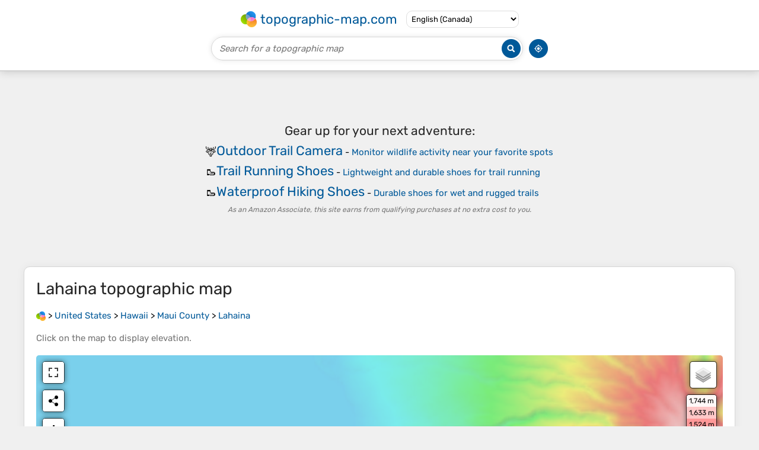

--- FILE ---
content_type: text/html; charset=UTF-8
request_url: https://en-ca.topographic-map.com/map-hqlltp/Lahaina/
body_size: 3458
content:
<!DOCTYPE html><html lang="en"><head><meta charset="UTF-8"><script>dataLayer=[{event:'gtm.js','gtm.start':new Date().getTime()}];function gtag(){dataLayer.push(arguments)};gtag('consent','default',{ad_personalization:'denied',ad_storage:'denied',ad_user_data:'denied',analytics_storage:'denied'})</script><script async src="https://www.googletagmanager.com/gtm.js?id=GTM-PN9JFQMT"></script><script>adsbygoogle=[]</script><link href="https://fundingchoicesmessages.google.com" rel="preconnect"><script async crossorigin="anonymous" onload="GLOBALS['adsense']='loaded'" onerror="GLOBALS['adsense']='error'" src="https://pagead2.googlesyndication.com/pagead/js/adsbygoogle.js?client=ca-pub-9471645851872079"></script><link as="font" crossorigin="anonymous" href="/bin/classes/App/rubik.ttf" rel="preload" type="font/ttf"><link href="/bin/icon-234.png" rel="icon" type="image/png"><link href="/bin/icon-192.png" rel="apple-touch-icon"><meta content="width=device-width, initial-scale=1" name="viewport"><meta content="website" property="og:type"><meta content="Topographic maps" property="og:site_name"><meta content="summary" name="twitter:card"><link href="https://en-ca.topographic-map.com/map-hqlltp/Lahaina/" rel="canonical"><meta content="https://en-ca.topographic-map.com/pub/maps/relation/w4f3/gfm5k/thumbnail.jpg" property="og:image"><meta content="https://en-ca.topographic-map.com/pub/maps/relation/w4f3/gfm5k/thumbnail.jpg" name="twitter:image"><meta content="352" property="og:image:width"><meta content="352" property="og:image:height"><meta content="image/jpeg" property="og:image:type"><link as="script" href="/libs/leaflet/leaflet.js" rel="preload" type="application/javascript"><link as="script" href="/libs/fullscreen/fullscreen.min.js" rel="preload" type="application/javascript"><link as="style" href="/libs/leaflet/leaflet.css" rel="preload" type="text/css"><link as="style" href="/libs/fullscreen/fullscreen.css" rel="preload" type="text/css"><link as="image" href="/bin/modules/map/share.png" rel="preload" type="image/png"><link as="image" href="/libs/fullscreen/fullscreen.png" rel="preload" type="image/png"><link as="image" href="/libs/leaflet/images/layers.png" rel="preload" type="image/png"><link as="image" href="/bin/modules/map/colors.png" rel="preload" type="image/png"><link as="image" href="/bin/modules/map/lock.png" rel="preload" type="image/png"><link href="https://a.tile.openstreetmap.org" rel="preconnect"><link href="https://b.tile.openstreetmap.org" rel="preconnect"><link href="https://c.tile.openstreetmap.org" rel="preconnect"><script>GLOBALS={}</script><script>VERSION="202601160834";ADSENSE="9471645851872079"</script><script>GLOBALS['_texts']={"":{"elevationCoefficient":[{"minimum":null,"maximum":null,"context":null,"value":"1"}],"close":[{"minimum":null,"maximum":null,"context":null,"value":"Close"}]},"modules.map":{"share":[{"minimum":null,"maximum":null,"context":null,"value":"Share"}],"email":[{"minimum":null,"maximum":null,"context":null,"value":"Email"}],"elevation":[{"minimum":null,"maximum":null,"context":null,"value":"$elevation&nbsp;m"}]}}</script><script defer src="/?_path=api._js&amp;files=templates.default%2Capps.map.home%2Cmodules.advertisement%2Cmodules.amazon%2Cmodules.map%2Cmodules.breadcrumb%2Cmodules.maps&amp;version=202601160834"></script><script>GLOBALS['_locale']={"language":"en","point":".","separator":","};appTime="gvm7rin";appMap={"id":"hqlltp"};moduleMap={"id":"hqlltp","latitude":20.87388,"longitude":-156.67768,"southLatitude":20.85558,"westLongitude":-156.6949,"northLatitude":20.91834,"eastLongitude":-156.65032};</script><link href="/?_path=api._css&amp;files=templates.default%2Capps.map.home%2Cmodules.advertisement%2Cmodules.amazon%2Cmodules.map%2Cmodules.breadcrumb%2Cmodules.maps&amp;version=202601160834" rel="stylesheet"><meta content="index, follow" name="robots"><title>Lahaina topographic map, elevation, terrain</title><meta content="Lahaina topographic map, elevation, terrain" property="og:title"><meta content="Lahaina topographic map, elevation, terrain" name="twitter:title"><meta content="Average elevation: 84 m • Lahaina, Maui County, Hawaii, United States • Visualization and sharing of free topographic maps." name="description"><meta content="Average elevation: 84 m • Lahaina, Maui County, Hawaii, United States • Visualization and sharing of free topographic maps." property="og:description"><meta content="Average elevation: 84 m • Lahaina, Maui County, Hawaii, United States • Visualization and sharing of free topographic maps." name="twitter:description"><meta content="en_CA" property="og:locale"><meta content="https://en-ca.topographic-map.com/map-hqlltp/Lahaina/" property="og:url"></head><body itemscope itemtype="https://schema.org/ItemPage https://schema.org/Map"><div id="template"><header itemprop="hasPart" itemscope itemtype="https://schema.org/WPHeader"><div><div><div itemprop="mainEntity" itemscope itemtype="https://schema.org/CollectionPage"><a href="/" itemprop="url" title="Free topographic maps, elevation, terrain"><img alt="Free topographic maps, elevation, terrain" itemprop="thumbnailUrl" loading="lazy" src="/bin/templates/default/icon.png"><span itemprop="name">topographic-map.com</span></a></div><select><option lang="da" value="da-dk">Dansk (Danmark)</option><option lang="de" value="de-be">Deutsch (Belgien)</option><option lang="de" value="de-de">Deutsch (Deutschland)</option><option lang="de" value="de-lu">Deutsch (Luxemburg)</option><option lang="de" value="de-ch">Deutsch (Schweiz)</option><option lang="de" value="de-at">Deutsch (Österreich)</option><option lang="en" value="en-au">English (Australia)</option><option lang="en" value="en-bw">English (Botswana)</option><option lang="en" selected value="en-ca">English (Canada)</option><option lang="en" value="en-hk">English (Hong Kong)</option><option lang="en" value="en-in">English (India)</option><option lang="en" value="en-ie">English (Ireland)</option><option lang="en" value="en-il">English (Israel)</option><option lang="en" value="en-nz">English (New Zealand)</option><option lang="en" value="en-ng">English (Nigeria)</option><option lang="en" value="en-ph">English (Philippines)</option><option lang="en" value="en-sg">English (Singapore)</option><option lang="en" value="en-za">English (South Africa)</option><option lang="en" value="en-gb">English (United Kingdom)</option><option lang="en" value="en-us">English (United States)</option><option lang="en" value="en-zm">English (Zambia)</option><option lang="en" value="en-zw">English (Zimbabwe)</option><option lang="es" value="es-ar">Español (Argentina)</option><option lang="es" value="es-bo">Español (Bolivia)</option><option lang="es" value="es-cl">Español (Chile)</option><option lang="es" value="es-co">Español (Colombia)</option><option lang="es" value="es-cr">Español (Costa Rica)</option><option lang="es" value="es-cu">Español (Cuba)</option><option lang="es" value="es-ec">Español (Ecuador)</option><option lang="es" value="es-es">Español (España)</option><option lang="es" value="es-gt">Español (Guatemala)</option><option lang="es" value="es-hn">Español (Honduras)</option><option lang="es" value="es-mx">Español (México)</option><option lang="es" value="es-ni">Español (Nicaragua)</option><option lang="es" value="es-pa">Español (Panamá)</option><option lang="es" value="es-py">Español (Paraguay)</option><option lang="es" value="es-pe">Español (Perú)</option><option lang="es" value="es-do">Español (Rep. Dominicana)</option><option lang="es" value="es-sv">Español (Salvador)</option><option lang="es" value="es-uy">Español (Uruguay)</option><option lang="es" value="es-ve">Español (Venezuela)</option><option lang="fr" value="fr-be">Français (Belgique)</option><option lang="fr" value="fr-ca">Français (Canada)</option><option lang="fr" value="fr-fr">Français (France)</option><option lang="fr" value="fr-lu">Français (Luxembourg)</option><option lang="fr" value="fr-ch">Français (Suisse)</option><option lang="it" value="it-it">Italiano (Italia)</option><option lang="it" value="it-ch">Italiano (Svizzera)</option><option lang="nl" value="nl-be">Nederlands (België)</option><option lang="nl" value="nl-nl">Nederlands (Nederland)</option><option lang="nb" value="nb-no">Norsk (Norge)</option><option lang="pt" value="pt-br">Português (Brasil)</option><option lang="pt" value="pt-pt">Português (Portugal)</option><option lang="ru" value="ru-ru">Pусский (Россия)</option><option lang="fi" value="fi-fi">Suomi (Suomi)</option><option lang="sv" value="sv-fi">Svenska (Finland)</option><option lang="sv" value="sv-se">Svenska (Sverige)</option><option lang="uk" value="uk-ua">Українська (Україна)</option><option lang="zh" value="zh-cn">中文 (中国)</option><option lang="ja" value="ja-jp">日本語 (日本)</option></select></div></div><div><div><form title="Search for a topographic map"><input maxlength="255" name="query" placeholder="Search for a topographic map" type="text"><input alt="Search for a topographic map" src="/bin/templates/default/search.png" type="image"></form><img alt="Geolocate" loading="lazy" src="/bin/templates/default/geolocate.png" title="Geolocate"></div></div></header><main id="app"><div class="moduleAdvertisement" itemprop="hasPart" itemscope itemtype="https://schema.org/WPAdBlock"><ins class="adsbygoogle" data-ad-client="ca-pub-9471645851872079" data-ad-format="auto" data-ad-slot="8911163133" data-full-width-responsive="false"></ins><script>adsbygoogle.push({})</script><div><span lang="en">👉&nbsp;<a href="https://tessadem.com/elevation-api/" target="_blank">Easily <b>get elevation data in JSON, GeoTIFF and KML formats</b> using <b>Elevation&nbsp;API</b></a></span></div><div><span>Thank you for supporting this site&nbsp;❤️<br><a href="https://donate.stripe.com/dR6bLYec50hS8sEfYY" rel="nofollow" target="_blank"><b>Make a donation</b></a></span></div><div class="moduleAmazon"><h2>Gear up for your next adventure:</h2><div><div><span>🦌</span><span><a href="https://www.amazon.ca/s?k=wildlife+trail+camera&amp;language=en_CA&amp;tag=tessanet0c-20" target="_blank" rel="nofollow sponsored">Outdoor Trail Camera</a>&nbsp;- <a href="https://www.amazon.ca/s?k=wildlife+trail+camera&amp;language=en_CA&amp;tag=tessanet0c-20" target="_blank" rel="nofollow sponsored">Monitor wildlife activity near your favorite spots</a></span></div><div><span>🥾</span><span><a href="https://www.amazon.ca/s?k=trail+running+shoes&amp;language=en_CA&amp;tag=tessanet0c-20" target="_blank" rel="nofollow sponsored">Trail Running Shoes</a>&nbsp;- <a href="https://www.amazon.ca/s?k=trail+running+shoes&amp;language=en_CA&amp;tag=tessanet0c-20" target="_blank" rel="nofollow sponsored">Lightweight and durable shoes for trail running</a></span></div><div><span>🥾</span><span><a href="https://www.amazon.ca/s?k=waterproof+hiking+shoes&amp;language=en_CA&amp;tag=tessanet0c-20" target="_blank" rel="nofollow sponsored">Waterproof Hiking Shoes</a>&nbsp;- <a href="https://www.amazon.ca/s?k=waterproof+hiking+shoes&amp;language=en_CA&amp;tag=tessanet0c-20" target="_blank" rel="nofollow sponsored">Durable shoes for wet and rugged trails</a></span></div></div><p><em>As an Amazon Associate, this site earns from qualifying purchases at no extra cost to you.</em></p></div></div><section id="moduleMap"><h1><span lang="en">Lahaina</span> topographic map</h1><nav id="moduleBreadcrumb" itemprop="breadcrumb" itemscope itemtype="https://schema.org/BreadcrumbList"><span itemprop="itemListElement" itemscope itemtype="https://schema.org/ListItem"><a href="/" itemprop="item" title="Free topographic maps, elevation, terrain"><img alt="Free topographic maps, elevation, terrain" loading="lazy" src="/bin/modules/breadcrumb/icon.png"></a><meta content="topographic-map.com" itemprop="name"><meta content="1" itemprop="position"></span>&nbsp;&gt; <span itemprop="itemListElement" itemscope itemtype="https://schema.org/ListItem"><a href="/place-zkg14/United-States/" itemprop="item"><strong itemprop="name" lang="en">United States</strong></a><meta content="2" itemprop="position"></span>&nbsp;&gt; <span itemprop="itemListElement" itemscope itemtype="https://schema.org/ListItem"><a href="/place-p1xt6/Hawaii/" itemprop="item"><strong itemprop="name" lang="en">Hawaii</strong></a><meta content="3" itemprop="position"></span>&nbsp;&gt; <span itemprop="itemListElement" itemscope itemtype="https://schema.org/ListItem"><a href="/place-dt9t6/Maui-County/" itemprop="item"><strong itemprop="name" lang="en">Maui County</strong></a><meta content="4" itemprop="position"></span>&nbsp;&gt; <span itemprop="itemListElement" itemscope itemtype="https://schema.org/ListItem"><a href="/map-hqlltp/Lahaina/" itemprop="item"><strong itemprop="name" lang="en">Lahaina</strong></a><meta content="5" itemprop="position"></span></nav><p>Click on the <strong>map</strong> to display <strong>elevation</strong>.</p><div class="map"></div><div class="moduleAmazon"><h2>Gear up for your next adventure:</h2><div><div><span>🧰</span><span><a href="https://www.amazon.ca/s?k=emergency+tool&amp;language=en_CA&amp;tag=tessanet0c-20" target="_blank" rel="nofollow sponsored">Emergency Multi-Tool</a>&nbsp;- <a href="https://www.amazon.ca/s?k=emergency+tool&amp;language=en_CA&amp;tag=tessanet0c-20" target="_blank" rel="nofollow sponsored">Compact multi-tool for outdoor survival</a></span></div><div><span>🔋</span><span><a href="https://www.amazon.ca/s?k=rechargeable+crank+radio&amp;language=en_CA&amp;tag=tessanet0c-20" target="_blank" rel="nofollow sponsored">Emergency Crank Radio</a>&nbsp;- <a href="https://www.amazon.ca/s?k=rechargeable+crank+radio&amp;language=en_CA&amp;tag=tessanet0c-20" target="_blank" rel="nofollow sponsored">Weather alerts and power without needing batteries</a></span></div><div><span>🛶</span><span><a href="https://www.amazon.ca/s?k=dry+bag+waterproof+set&amp;language=en_CA&amp;tag=tessanet0c-20" target="_blank" rel="nofollow sponsored">Waterproof Dry Bags</a>&nbsp;- <a href="https://www.amazon.ca/s?k=dry+bag+waterproof+set&amp;language=en_CA&amp;tag=tessanet0c-20" target="_blank" rel="nofollow sponsored">Keep electronics and clothes dry during river crossings</a></span></div></div><p><em>As an Amazon Associate, this site earns from qualifying purchases at no extra cost to you.</em></p></div></section><section><h2>About this map</h2><div><div class="about" itemprop="description"><a href="/map-hqlltp/Lahaina/" itemprop="url" title="Lahaina topographic map, elevation, terrain"><img alt="Lahaina topographic map, elevation, terrain" itemprop="primaryImageOfPage image thumbnail" loading="lazy" src="/pub/maps/relation/w4f3/gfm5k/thumbnail.jpg"></a><div><p><strong>Name</strong>: <span lang="en">Lahaina</span> topographic map, elevation, terrain.</p><p><strong>Location</strong>: <a href="https://www.google.com/maps/search/Lahaina%2C%20Maui%20County%2C%20Hawaii%2C%20United%20States" itemprop="contentLocation" itemscope itemtype="https://schema.org/Place" target="_blank"><span itemprop="name address" lang="en">Lahaina, Maui County, Hawaii, United States</span> (<span itemprop="geo" itemscope itemtype="https://schema.org/GeoShape"><span itemprop="box">20.85558 -156.69490 20.91834 -156.65032</span></span>)<meta content="20.87388" itemprop="latitude"><meta content="-156.67768" itemprop="longitude"></a></p><p><strong>Average elevation</strong>: 84&nbsp;m</p><p><strong>Minimum elevation</strong>: -2&nbsp;m</p><p><strong>Maximum elevation</strong>: 504&nbsp;m</p></div></div></div></section><div class="moduleAdvertisement" itemprop="hasPart" itemscope itemtype="https://schema.org/WPAdBlock"><div><span lang="en">👉&nbsp;<a href="https://tessadem.com/elevation-api/" target="_blank">Easily <b>get elevation data in JSON, GeoTIFF and KML formats</b> using <b>Elevation&nbsp;API</b></a></span></div><div><span>Thank you for supporting this site&nbsp;❤️<br><a href="https://donate.stripe.com/dR6bLYec50hS8sEfYY" rel="nofollow" target="_blank"><b>Make a donation</b></a></span></div><div class="moduleAmazon"><h2>Gear up for your next adventure:</h2><div><div><span>🥾</span><span><a href="https://www.amazon.ca/s?k=mountain+hiking+shoes&amp;language=en_CA&amp;tag=tessanet0c-20" target="_blank" rel="nofollow sponsored">Mountain Hiking Shoes</a>&nbsp;- <a href="https://www.amazon.ca/s?k=mountain+hiking+shoes&amp;language=en_CA&amp;tag=tessanet0c-20" target="_blank" rel="nofollow sponsored">Shoes with superior grip for mountainous terrain</a></span></div><div><span>🧤</span><span><a href="https://www.amazon.ca/s?k=waterproof+winter+gloves&amp;language=en_CA&amp;tag=tessanet0c-20" target="_blank" rel="nofollow sponsored">Insulated Winter Gloves</a>&nbsp;- <a href="https://www.amazon.ca/s?k=waterproof+winter+gloves&amp;language=en_CA&amp;tag=tessanet0c-20" target="_blank" rel="nofollow sponsored">Heavy-duty protection for sub-zero Canadian adventures</a></span></div><div><span>⛺</span><span><a href="https://www.amazon.ca/s?k=family+tent&amp;language=en_CA&amp;tag=tessanet0c-20" target="_blank" rel="nofollow sponsored">Family Camping Tent</a>&nbsp;- <a href="https://www.amazon.ca/s?k=family+tent&amp;language=en_CA&amp;tag=tessanet0c-20" target="_blank" rel="nofollow sponsored">Spacious tent suitable for family camping trips</a></span></div></div><p><em>As an Amazon Associate, this site earns from qualifying purchases at no extra cost to you.</em></p></div></div><section id="moduleMaps"><h2>Other topographic maps</h2><p>Click on a <strong>map</strong> to view its <strong>topography</strong>, its <strong>elevation</strong> and its <strong>terrain</strong>.</p><div><div itemprop="mentions" itemscope itemtype="https://schema.org/ItemPage https://schema.org/Map"><a href="/map-hts9tp/Haleakalā/" itemprop="url" title="Haleakalā topographic map, elevation, terrain"><img alt="Haleakalā topographic map, elevation, terrain" loading="lazy" src="/pub/maps/node/359m/jstj2wkl/icon.jpg" itemprop="thumbnailUrl"></a><div><h3 itemprop="name"><a href="/map-hts9tp/Haleakalā/" lang="en">Haleakalā</a></h3><p itemprop="breadcrumb"><a href="/place-zkg14/United-States/" lang="en">United States</a>&nbsp;&gt; <a href="/place-p1xt6/Hawaii/" lang="en">Hawaii</a>&nbsp;&gt; <a href="/place-dt9t6/Maui-County/" lang="en">Maui County</a></p><div itemprop="description"><p><strong>Average elevation</strong>: 2,085&nbsp;m</p></div></div></div></div></section></main><footer itemprop="hasPart" itemscope itemtype="https://schema.org/WPFooter"><div><div itemprop="hasPart" itemscope itemtype="https://schema.org/ItemPage https://schema.org/Map"><a href="/world/" itemprop="url"><span itemprop="name">World topographic map</span></a></div><div>•</div><div itemprop="hasPart" itemscope itemtype="https://schema.org/WebPage"><a href="/legal/" itemprop="url" rel="nofollow"><span itemprop="name headline">Legal notice</span></a></div><div>•</div><div itemprop="hasPart" itemscope itemtype="https://schema.org/ContactPage"><a href="/contact/" itemprop="url" rel="nofollow"><span itemprop="name headline">Contact</span></a></div><div>•</div><div itemprop="hasPart" itemscope itemtype="https://schema.org/WebPage"><a href="https://tessadem.com" itemprop="url" title="Near-global 30-meter Digital Elevation Model (DEM)"><span itemprop="name headline">Elevation database</span></a></div><div>•</div><div itemprop="hasPart" itemscope itemtype="https://schema.org/WebPage"><a href="https://tessadem.com/elevation-api/" itemprop="url" title="Easily get elevation data in JSON, GeoTIFF and KML formats"><span itemprop="name headline">Elevation API</span></a></div></div><div><div itemprop="hasPart" itemscope itemtype="https://schema.org/ProfilePage"><a href="https://www.facebook.com/topographic.map" itemprop="url" target="_blank"><img alt="Facebook" itemprop="thumbnailUrl" loading="lazy" src="/bin/templates/default/facebook.png"></a></div><div itemprop="hasPart" itemscope itemtype="https://schema.org/ProfilePage"><a href="https://twitter.com/topographic_map" itemprop="url" target="_blank"><img alt="Twitter" itemprop="thumbnailUrl" loading="lazy" src="/bin/templates/default/twitter.png"></a></div></div></footer><div class="moduleAmazon"><h2>Gear up for your next adventure:</h2><div><div><span>🧤</span><span><a href="https://www.amazon.ca/s?k=thermal+hiking+gloves&amp;language=en_CA&amp;tag=tessanet0c-20" target="_blank" rel="nofollow sponsored">Thermal Hiking Gloves</a>&nbsp;- <a href="https://www.amazon.ca/s?k=thermal+hiking+gloves&amp;language=en_CA&amp;tag=tessanet0c-20" target="_blank" rel="nofollow sponsored">Grip-enhanced gloves for cold-weather altitude trekking</a></span></div><div><span>💡</span><span><a href="https://www.amazon.ca/s?k=led+flashlight+compact&amp;language=en_CA&amp;tag=tessanet0c-20" target="_blank" rel="nofollow sponsored">Compact LED Flashlight</a>&nbsp;- <a href="https://www.amazon.ca/s?k=led+flashlight+compact&amp;language=en_CA&amp;tag=tessanet0c-20" target="_blank" rel="nofollow sponsored">Powerful and portable flashlight for outdoor use</a></span></div><div><span>🛶</span><span><a href="https://www.amazon.ca/s?k=canoe+life+vest&amp;language=en_CA&amp;tag=tessanet0c-20" target="_blank" rel="nofollow sponsored">Canoe Life Vest</a>&nbsp;- <a href="https://www.amazon.ca/s?k=canoe+life+vest&amp;language=en_CA&amp;tag=tessanet0c-20" target="_blank" rel="nofollow sponsored">Safety vest for water sports</a></span></div></div><p><em>As an Amazon Associate, this site earns from qualifying purchases at no extra cost to you.</em></p></div></div></body></html>

--- FILE ---
content_type: text/html; charset=utf-8
request_url: https://www.google.com/recaptcha/api2/aframe
body_size: 268
content:
<!DOCTYPE HTML><html><head><meta http-equiv="content-type" content="text/html; charset=UTF-8"></head><body><script nonce="U5uK7mfPdWOD1ZkxOwm37g">/** Anti-fraud and anti-abuse applications only. See google.com/recaptcha */ try{var clients={'sodar':'https://pagead2.googlesyndication.com/pagead/sodar?'};window.addEventListener("message",function(a){try{if(a.source===window.parent){var b=JSON.parse(a.data);var c=clients[b['id']];if(c){var d=document.createElement('img');d.src=c+b['params']+'&rc='+(localStorage.getItem("rc::a")?sessionStorage.getItem("rc::b"):"");window.document.body.appendChild(d);sessionStorage.setItem("rc::e",parseInt(sessionStorage.getItem("rc::e")||0)+1);localStorage.setItem("rc::h",'1768615089758');}}}catch(b){}});window.parent.postMessage("_grecaptcha_ready", "*");}catch(b){}</script></body></html>